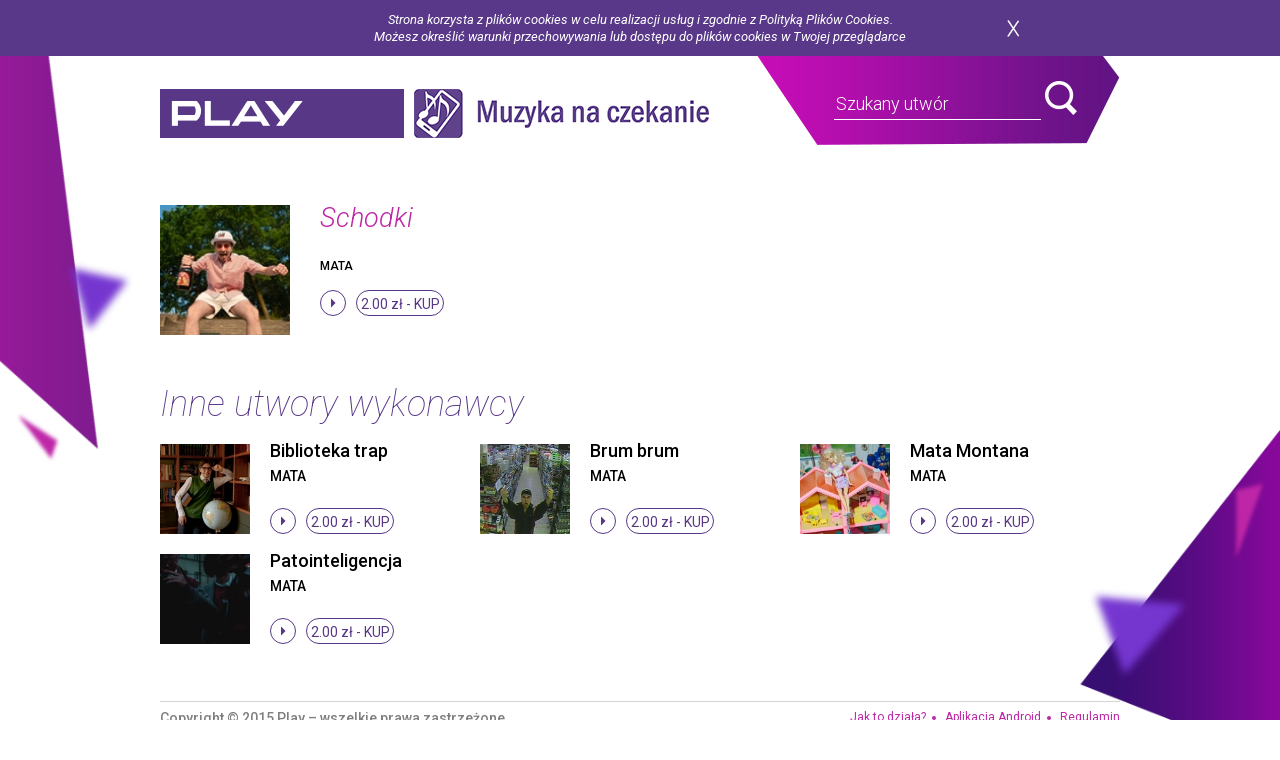

--- FILE ---
content_type: text/html;charset=UTF-8
request_url: https://muzykanaczekanie.play.pl/utwor.html;jsessionid=Qv_1dCy7MxUXFU208RAGyuJJ8U_GKbdIxZ3d8ynz.kgcgajdukakatcta?pid=3338718&t=Mata%2BMata+Schodki
body_size: 3387
content:
    
        
        
        
        
        
        



    
    
        
    



    
    
        
    




        <!DOCTYPE html>
        <html lang="pl">
        <head>
        <meta charset="utf-8">
        <meta name="viewport" content="width=device-width, initial-scale=1">
        <title>Muzyka na czekanie</title>

        <link rel="shortcut icon" href="/favicon.ico" type="image/x-icon"/>
        <link rel="icon" href="/favicon.ico" type="image/x-icon"/>
        <meta http-equiv="content-type" content="text/html; charset=utf-8" />
        <meta http-equiv="content-language" content="pl" />
        <meta http-equiv="Expires" content="0" />
        <meta http-equiv="Cache-Control" content="no-store, no-cache, must-revalidate" />
        <meta http-equiv="Cache-Control" content="post-check=0, pre-check=0" />
        <meta http-equiv="Pragma" content="no-cache" />

        <script src="/js/jquery.js" type="text/javascript"></script>
        
        <script src="/js/utils.js" type="text/javascript"></script>
        <!--[if lt IE 9]>
        <script src="http://html5shiv.googlecode.com/svn/trunk/html5.js"></script>
        <![endif]-->

        <link href='https://fonts.googleapis.com/css?family=Roboto:400,300,500italic,500,400italic,300italic,100italic,100,700,700italic&subset=latin,latin-ext' rel='stylesheet' type='text/css'/>
        <link href='https://fonts.googleapis.com/css?family=Roboto+Condensed:300italic,400italic,700italic,400,300,700&subset=latin,latin-ext' rel='stylesheet' type='text/css'/>
        <link rel="stylesheet" href="https://maxcdn.bootstrapcdn.com/bootstrap/3.3.7/css/bootstrap.min.css" integrity="sha384-BVYiiSIFeK1dGmJRAkycuHAHRg32OmUcww7on3RYdg4Va+PmSTsz/K68vbdEjh4u" crossorigin="anonymous"/>
        <link rel="stylesheet" href="https://maxcdn.bootstrapcdn.com/bootstrap/3.3.7/css/bootstrap-theme.min.css" integrity="sha384-rHyoN1iRsVXV4nD0JutlnGaslCJuC7uwjduW9SVrLvRYooPp2bWYgmgJQIXwl/Sp"
        crossorigin="anonymous"/>
        <link href="/css/main.css" rel="stylesheet"/>
        <link href="/css/responsive.css" rel="stylesheet"/>

        <script type="text/javascript" src="/player/soundmanager2-nodebug-jsmin.js"></script>
        <script type="text/javascript" src="/player/soundplayer.js"></script>
        <script type="text/javascript">
        var hintsUrl='/mp3/podpowiedz.html';
        var isBanner=false;
        </script>

        <script type="text/javascript" src="/js/jquery.cookieBar.js"></script>
        <script type="text/javascript">
        $(document).ready(function() {
        $('.cookie-message').cookieBar({ closeButton : '.btn-close-cookies' });
        });
        </script>

        </head>
        <body>

        <div class="cookie-message">
        <div class="inner">
        <p>Strona korzysta z plików cookies w celu realizacji usług i zgodnie z Polityką Plików Cookies.
        </p>

        <p>Możesz określić warunki przechowywania lub dostępu do plików cookies w Twojej przeglądarce</p>
        <button class="btn btn-close-cookies">zamknij</button>
        </div>
        <!-- inner -->
        </div>

        







    
    
        
    



    
    
        
    




    <header class="head">
        <div class="inner">
            <h1><a href="http://www.play.pl" target="_blank">play</a></h1>
            <a href="/start.html"><span class="h-title">Muzyka na czekanie</span></a>

            
            

            
            <div class="h-search">
                <form action="/szukaj.html;jsessionid=RY4Eq_S1xVgmKU0Xf84gz22KAdR7GPXfDOg1BVwf.kgcgajdukakatcta" method="get" id="simplesearch">
                    <div class="field field-main-seach">
                    	<div id="search-bar">
                        <input name="query" type="text" placeholder="Szukany utwór">
                        <button class="btn btn-search" type="submit" value="">search</button>
                        </div>
                    </div>
<!--                     <a href="#" class="open-filters">Filtry</a> -->
<!--                     <div class="head-dropdown"> -->
<!--                         <div class="field"> -->
			           	  <div id="hints" style="background: #92109C;" ></div>
<!--                             <input name="title" type="text" placeholder="Tytuł"> -->
<!--                         </div>/ field -->
<!--                      </div>/ head-dropdown -->
                </form>
                
                
                </div><!-- / h-search -->
            </div><!-- / inner -->
    </header><!--/ head -->
 

        

























	
	
		
	



	
	












<!-- <br/>track-info<br/> -->









    
    



    


<section class="song-box">
    <div class="inner">
        <div class="single-song-box">
            <div class="pic-wrapper">
                












<img src="presenter/3338718.gif?pid=3338718&amp;type=www" alt="top music"/>


                <a href="#">&nbsp;</a>
            </div><!-- / pic-wrapper -->
            
			
			
			
			



		
		    
		        
		        	
            		<strong>Schodki</strong>
		        
		        
		                
            

            
            <h5><a href="/wykonawca.html;jsessionid=RY4Eq_S1xVgmKU0Xf84gz22KAdR7GPXfDOg1BVwf.kgcgajdukakatcta?pid=3338718&amp;t=Mata">Mata<a/></h5>
<!--             <a href="#" class="play">play</a> -->
            






	



	
	
		
	

 
<a productId="3338718" class="button-clear play soundPreview" rbt="false" title="stop">stop</a>
            <a href="/konto/aoc.html;jsessionid=RY4Eq_S1xVgmKU0Xf84gz22KAdR7GPXfDOg1BVwf.kgcgajdukakatcta?pid=ptm3338718" class="btn-border">2.00 zł - <span>kup</span></a>
            
        </div><!-- / single-song-box -->
    </div><!-- / inner -->
</section><!-- / song-box -->


<!-- <br/>TRACK_RATING<br/> -->


	
	










<!-- <br/>TU MA BYC TRACK_RATING<br/> -->















<div class="music-list">
	<div class="inner">
		<h3>Inne utwory wykonawcy</h3>
		<ul>
			
				
















	
	



	
	



	


<li>
	<div class="pic-wrapper">
    	<a href="/utwor.html;jsessionid=RY4Eq_S1xVgmKU0Xf84gz22KAdR7GPXfDOg1BVwf.kgcgajdukakatcta?pid=3321022&amp;t=Mata%2BMata+Biblioteka+trap">&nbsp;</a>
        












<img src="presenter/3321022.gif?pid=3321022&amp;type=www" alt="top music"/>


	</div>
	
	
	

    
        
			<!-- w productTitle skasuj wszystko do myslnika (razem z myslnikiem) -->
        	
        	<h4><a title=" Biblioteka trap" href="/utwor.html;jsessionid=RY4Eq_S1xVgmKU0Xf84gz22KAdR7GPXfDOg1BVwf.kgcgajdukakatcta?pid=3321022&amp;t=Mata%2BMata+Biblioteka+trap">  Biblioteka trap</a></h4>
        
        
    

	<h5><a title="Mata" href="/wykonawca.html;jsessionid=RY4Eq_S1xVgmKU0Xf84gz22KAdR7GPXfDOg1BVwf.kgcgajdukakatcta?pid=3321022&amp;t=Mata">Mata</a></h5>
		






	



	
	
		
	

 
<a productId="3321022" class="button-clear play soundPreview" rbt="false" title="stop">stop</a>

	<!-- 	<a href="#" class="play">play</a> -->
	<a href="/konto/aoc.html;jsessionid=RY4Eq_S1xVgmKU0Xf84gz22KAdR7GPXfDOg1BVwf.kgcgajdukakatcta?pid=ptm3321022" class="btn-border">2.00 zł - <span>kup</span></a>
</li>


			
				
















	
	



	
	



	


<li>
	<div class="pic-wrapper">
    	<a href="/utwor.html;jsessionid=RY4Eq_S1xVgmKU0Xf84gz22KAdR7GPXfDOg1BVwf.kgcgajdukakatcta?pid=3321021&amp;t=Mata%2BMata+Brum+brum">&nbsp;</a>
        












<img src="presenter/3321021.gif?pid=3321021&amp;type=www" alt="top music"/>


	</div>
	
	
	

    
        
			<!-- w productTitle skasuj wszystko do myslnika (razem z myslnikiem) -->
        	
        	<h4><a title=" Brum brum" href="/utwor.html;jsessionid=RY4Eq_S1xVgmKU0Xf84gz22KAdR7GPXfDOg1BVwf.kgcgajdukakatcta?pid=3321021&amp;t=Mata%2BMata+Brum+brum">  Brum brum</a></h4>
        
        
    

	<h5><a title="Mata" href="/wykonawca.html;jsessionid=RY4Eq_S1xVgmKU0Xf84gz22KAdR7GPXfDOg1BVwf.kgcgajdukakatcta?pid=3321021&amp;t=Mata">Mata</a></h5>
		






	



	
	
		
	

 
<a productId="3321021" class="button-clear play soundPreview" rbt="false" title="stop">stop</a>

	<!-- 	<a href="#" class="play">play</a> -->
	<a href="/konto/aoc.html;jsessionid=RY4Eq_S1xVgmKU0Xf84gz22KAdR7GPXfDOg1BVwf.kgcgajdukakatcta?pid=ptm3321021" class="btn-border">2.00 zł - <span>kup</span></a>
</li>


			
				
















	
	



	
	



	


<li>
	<div class="pic-wrapper">
    	<a href="/utwor.html;jsessionid=RY4Eq_S1xVgmKU0Xf84gz22KAdR7GPXfDOg1BVwf.kgcgajdukakatcta?pid=3417614&amp;t=Mata%2BMata+Mata+Montana">&nbsp;</a>
        












<img src="presenter/3417614.gif?pid=3417614&amp;type=www" alt="top music"/>


	</div>
	
	
	

    
        
			<!-- w productTitle skasuj wszystko do myslnika (razem z myslnikiem) -->
        	
        	<h4><a title=" Mata Montana" href="/utwor.html;jsessionid=RY4Eq_S1xVgmKU0Xf84gz22KAdR7GPXfDOg1BVwf.kgcgajdukakatcta?pid=3417614&amp;t=Mata%2BMata+Mata+Montana">  Mata Montana</a></h4>
        
        
    

	<h5><a title="Mata" href="/wykonawca.html;jsessionid=RY4Eq_S1xVgmKU0Xf84gz22KAdR7GPXfDOg1BVwf.kgcgajdukakatcta?pid=3417614&amp;t=Mata">Mata</a></h5>
		






	



	
	
		
	

 
<a productId="3417614" class="button-clear play soundPreview" rbt="false" title="stop">stop</a>

	<!-- 	<a href="#" class="play">play</a> -->
	<a href="/konto/aoc.html;jsessionid=RY4Eq_S1xVgmKU0Xf84gz22KAdR7GPXfDOg1BVwf.kgcgajdukakatcta?pid=ptm3417614" class="btn-border">2.00 zł - <span>kup</span></a>
</li>


			
				
















	
	



	
	



	


<li>
	<div class="pic-wrapper">
    	<a href="/utwor.html;jsessionid=RY4Eq_S1xVgmKU0Xf84gz22KAdR7GPXfDOg1BVwf.kgcgajdukakatcta?pid=3631817&amp;t=Mata%2BMata+Patointeligencja">&nbsp;</a>
        












<img src="presenter/3631817.gif?pid=3631817&amp;type=www" alt="top music"/>


	</div>
	
	
	

    
        
			<!-- w productTitle skasuj wszystko do myslnika (razem z myslnikiem) -->
        	
        	<h4><a title=" Patointeligencja" href="/utwor.html;jsessionid=RY4Eq_S1xVgmKU0Xf84gz22KAdR7GPXfDOg1BVwf.kgcgajdukakatcta?pid=3631817&amp;t=Mata%2BMata+Patointeligencja">  Patointeligencja</a></h4>
        
        
    

	<h5><a title="Mata" href="/wykonawca.html;jsessionid=RY4Eq_S1xVgmKU0Xf84gz22KAdR7GPXfDOg1BVwf.kgcgajdukakatcta?pid=3631817&amp;t=Mata">Mata</a></h5>
		






	



	
	
		
	

 
<a productId="3631817" class="button-clear play soundPreview" rbt="false" title="stop">stop</a>

	<!-- 	<a href="#" class="play">play</a> -->
	<a href="/konto/aoc.html;jsessionid=RY4Eq_S1xVgmKU0Xf84gz22KAdR7GPXfDOg1BVwf.kgcgajdukakatcta?pid=ptm3631817" class="btn-border">2.00 zł - <span>kup</span></a>
</li>


			
		</ul>
		
		
	</div>
</div>



	
		<search:page resultSize="4" pagingInfoString="1 - 4" page="1" pages="1" pageSize="99991" pageAction="" divId="search_rbt_div"></search:page>
	









        








    
    
        
    



    
    
        
    




<footer class="foot">
    <div class="inner">
        <p class="copyrights">Copyright © 2015 Play – wszelkie prawa zastrzeżone<br>Powered by <a href="http://nvt.pl/" target="_blank">VCMP</a></p>
        <ul>
            <li><a href="http://www.play.pl/uslugi/muzyka-na-czekanie/" target="_blank">Jak to działa?</a></li>
            <li><a href="https://play.google.com/store/apps/details?id=com.play.rbthd" target="_blank">Aplikacja Android</a></li>
            
            
            <!--         <li><a href="#">FAQ</a></li> -->
            <!--         <li><a href="#">Polityka prywatności</a></li> -->
            <li><a href="http://www.play.pl/uslugi/muzyka-na-czekanie/#regulamin" target="_blank">Regulamin</a></li>
        </ul>
    </div><!-- / inner -->
</footer>
<!-- / foot -->


<script src="https://maxcdn.bootstrapcdn.com/bootstrap/3.3.7/js/bootstrap.min.js" integrity="sha384-Tc5IQib027qvyjSMfHjOMaLkfuWVxZxUPnCJA7l2mCWNIpG9mGCD8wGNIcPD7Txa" crossorigin="anonymous"></script>
<script src="/js/plugins.js"></script>
<script src="/js/main.js"></script>

<script type="text/javascript">
    var playingSound = false;
    var playingSoundId;

    soundManager.url = '/player/';
    soundManager.waitForWindowLoad = true;
    soundManager.useHTML5Audio = true;
    soundManager.preferFlash = true;
    soundManager.onready(function () {
        loadPreviewEvents();
    });
</script>



<link href="/css/popup.css" rel="stylesheet"/>

<div id="android-popup-modal" class="modal fade" tabindex="-1" role="dialog">
    <div class="modal-dialog modal-sm popup-android-modal" role="document">
        <div class="modal-content">
            <div class="modal-header">
                <button type="button" class="close popup-close" data-dismiss="modal" aria-label="Close"><span class="glyphicon glyphicon-remove"></span></button>
                <img id="popup-logo" class="img-responsive android-popup-logo" src="/image/muzykaAndroidLogo.png" height="150" width="150"/>
            </div>
            <div class="modal-body">
                <h4 class="modal-title">Ściągnij aplikację Muzyka na czekanie!</h4>
            </div>
            <div class="modal-footer">
                <a href="https://play.google.com/store/apps/details?id=com.play.rbthd" class="btn btn-primary btn-block android-popup-app-link">
                    Przejdź do Google Play
                </a>
                <button data-dismiss="modal" class="btn btn-primary btn-block popup-close android-popup-dismiss">Nie, dziękuję</button>
            </div>
        </div>
    </div>
</div>

<script src="/js/popup-android.js"></script>


        </body>
        </html>
